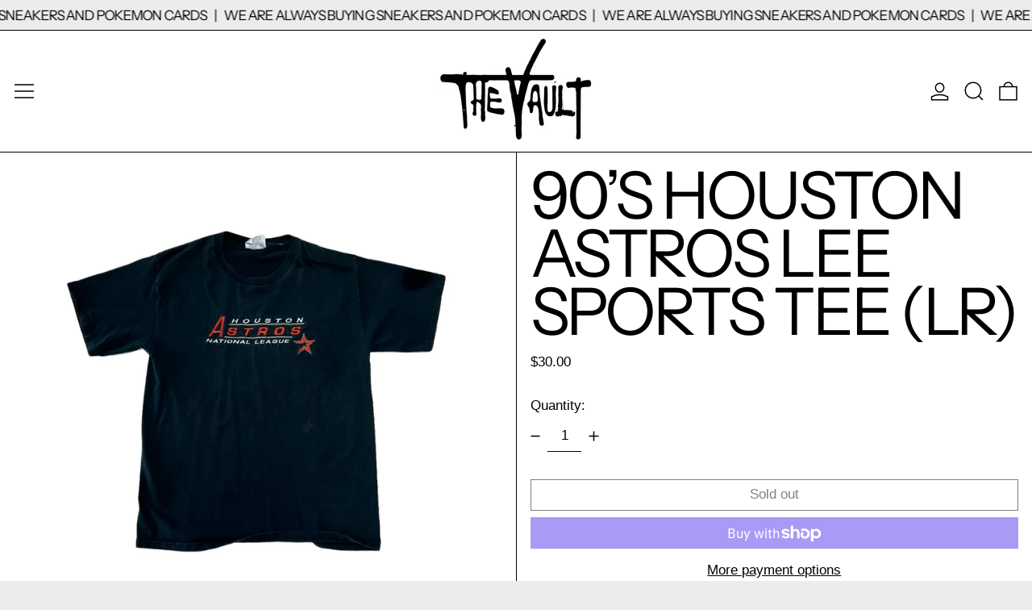

--- FILE ---
content_type: text/javascript
request_url: https://vaultdtx.com/cdn/shop/t/20/assets/sidebar.js?v=161736377760932479431750198182
body_size: -393
content:
document.addEventListener("alpine:init",()=>{Alpine.data("Theme_Sidebar",()=>({init(){Shopify.designMode&&this._setUpDesignMode()},_setUpDesignMode(){document.addEventListener("shopify:section:select",this._sectionSelectedHandler.bind(this)),document.addEventListener("shopify:section:deselect",this._sectionDeselectedHandler.bind(this)),document.addEventListener("shopify:section:unload",this._sectionUnloadHandler.bind(this))},_sectionSelectedHandler(e){e.target.contains(this.$root)&&Alpine.store("modals").open("sidebar")},_sectionDeselectedHandler(e){e.target.contains(this.$root)&&Alpine.store("modals").close("sidebar")},_sectionUnloadHandler(e){e.target.contains(this.$root)&&(document.removeEventListener("shopify:section:select",this._sectionSelectedHandler),document.removeEventListener("shopify:section:deselect",this._sectionDeelectedHandler),document.removeEventListener("shopify:section:unload",this._sectionUnloaHandler))}}))});
//# sourceMappingURL=/cdn/shop/t/20/assets/sidebar.js.map?v=161736377760932479431750198182


--- FILE ---
content_type: text/javascript
request_url: https://vaultdtx.com/cdn/shop/t/20/assets/privacy-banner.js?v=33472920116098439441750198182
body_size: -72
content:
document.addEventListener("alpine:init",()=>{Alpine.data("PrivacyBanner",({enabled})=>({ShopifyCustomerPrivacy:null,shown:!1,enabled,sectionId:null,bottom:null,transition:!1,init(){this.sectionId=this.$root.id,this.setUpBottom(),Shopify.designMode?(window.theme.designMode.selected===this.sectionId&&(this.enabled===!0?setTimeout(()=>{this.shown=!0},200):setTimeout(()=>{this.shown=!1},200)),document.addEventListener("shopify:section:select",e=>{e.target.contains(this.$root)&&this.enabled&&(this.shown=!0)}),document.addEventListener("shopify:section:deselect",e=>{e.target.contains(this.$root)&&(this.shown=!1)})):Shopify.loadFeatures([{name:"consent-tracking-api",version:"0.1"}],error=>{if(error)throw error;this.setUp()})},setUp(){this.ShopifyCustomerPrivacy=window.Shopify.customerPrivacy;const userCanBeTracked=this.ShopifyCustomerPrivacy.userCanBeTracked(),userTrackingConsent=this.ShopifyCustomerPrivacy.getTrackingConsent();!userCanBeTracked&&userTrackingConsent==="no_interaction"&&this.enabled&&(this.shown=!0)},accept(){this.ShopifyCustomerPrivacy.setTrackingConsent(!0,()=>this.shown=!1)},decline(){this.ShopifyCustomerPrivacy.setTrackingConsent(!1,()=>this.shown=!1)},setUpBottom(){this.bottom=this.$root.style.getPropertyValue("--bottom");const adjustBottom=(promoModalIsOpen,doTransition=!0)=>{this.shown&&(doTransition&&(this.transition=!0),this.$nextTick(()=>{if(promoModalIsOpen===!1)this.bottom="0";else{const promoHeight=document.getElementById("promo-slot").getBoundingClientRect().height;this.bottom=`${promoHeight}px`,doTransition&&setTimeout(()=>{this.transition=!1},300)}}))};Alpine.store("modals").promo.open&&adjustBottom(!0),document.body.addEventListener("promo-is-open",()=>{adjustBottom(!0)}),document.body.addEventListener("promo-is-closed",()=>{adjustBottom(!1)}),new ResizeObserver(()=>{adjustBottom(Alpine.store("modals").promo.open,!1)}).observe(this.$root)}}))});
//# sourceMappingURL=/cdn/shop/t/20/assets/privacy-banner.js.map?v=33472920116098439441750198182


--- FILE ---
content_type: text/javascript
request_url: https://vaultdtx.com/cdn/shop/t/20/assets/predictive-search.js?v=73099588884941047221750198182
body_size: 312
content:
document.addEventListener("alpine:init",()=>{Alpine.data("PredictiveSearch",resources=>({loading:!1,resultsOpen:!1,rawQuery:"",resultsHTML:null,resources,selectedElement:null,allOptionsArray:null,get trimmedQuery(){return this.rawQuery.trim()},get queryKey(){return this.trimmedQuery.replace(" ","-").toLowerCase()},init(){this.$watch("searchOpen",value=>{value===!0&&(this.onOpen(),this.$focus.focus(this.$refs.input),this.$nextTick(()=>{this.$root.style.setProperty("--search-bar-height",`${this.$root.getBoundingClientRect().height}px`)}))}),this.$watch("trimmedQuery",(value,oldValue)=>{this.trimmedQuery.length?(this.openResults(),value!==oldValue&&this.getSearchResults()):this.closeResults()})},close(clearSearchTerm=!0,focusAfter){this.closeResults(clearSearchTerm),this.searchOpen=!1,focusAfter&&setTimeout(()=>{this.$focus.focus(focusAfter)})},openResults(){this.resultsOpen=!0,document.documentElement.style.overflowY="hidden"},closeResults(clearSearchTerm=!1){this.resultsOpen=!1,clearSearchTerm&&(this.rawQuery=""),this.selectedElement=null,document.documentElement.style.overflowY="auto"},async getSearchResults(){this.loading=!0,liveRegion(window.theme.strings.loading);const updatedHTML=await fetchHTML(getURLWithParams(window.theme.routes.predictive_search_url,{q:this.trimmedQuery,"resources[type]":this.resources,section_id:"predictive-search"})),resultsMarkup=querySelectorInHTMLString("#shopify-section-predictive-search",updatedHTML).innerHTML,liveRegionText=querySelectorInHTMLString("#predictive-search-count",updatedHTML).innerHTML;this.resultsHTML=resultsMarkup,liveRegion(liveRegionText),this.$nextTick(()=>{this.allOptionsArray=Array.from(this.$root.querySelectorAll('[role="option"]'))}),this.loading=!1,this.openResults()},onFocus(){this.trimmedQuery.length&&(this.resultsHTML?this.openResults():this.getSearchResults())},onFormSubmit(event){(!this.trimmedQuery.length||this.$el.querySelector('[aria-selected="true"] a'))&&event.preventDefault()},onOpen(){this.trimmedQuery.length&&(this.openResults(),this.$nextTick(()=>{this.getSearchResults()}))},switchOption(direction){direction==="previous"&&!this.selectedElement||(direction==="next"?this.selectedElement=nextOrFirst(this.allOptionsArray,this.selectedElement):direction==="previous"&&(this.selectedElement=previousOrLast(this.allOptionsArray,this.selectedElement)),this.selectedElement.scrollIntoView({behavior:isMotionSafe()?"smooth":"auto",block:"end"}))},onKeyup(){switch(this.$event.preventDefault(),this.$event.code){case"ArrowUp":this.switchOption("previous");break;case"ArrowDown":this.switchOption("next");break;case"Enter":this.selectOption();break}},onKeydown(){(this.$event.code==="ArrowUp"||this.$event.code==="ArrowDown"||this.$event.code==="Enter"&&this.selectedElement)&&this.$event.preventDefault()},isSelected(){return this.$el===this.selectedElement?"true":"false"},selectOption(){if(this.selectedElement){const selectedOptionAction=this.selectedElement.querySelector("a, button");selectedOptionAction&&selectedOptionAction.click()}}}))});
//# sourceMappingURL=/cdn/shop/t/20/assets/predictive-search.js.map?v=73099588884941047221750198182


--- FILE ---
content_type: text/plain; charset=utf-8
request_url: https://d-ipv6.mmapiws.com/ant_squire
body_size: 151
content:
vaultdtx.com;019bf2cc-86b3-70c3-92ad-c16e83a426ab:0b6e2c902221b0298605b56494b5d9f92a3c1b8a